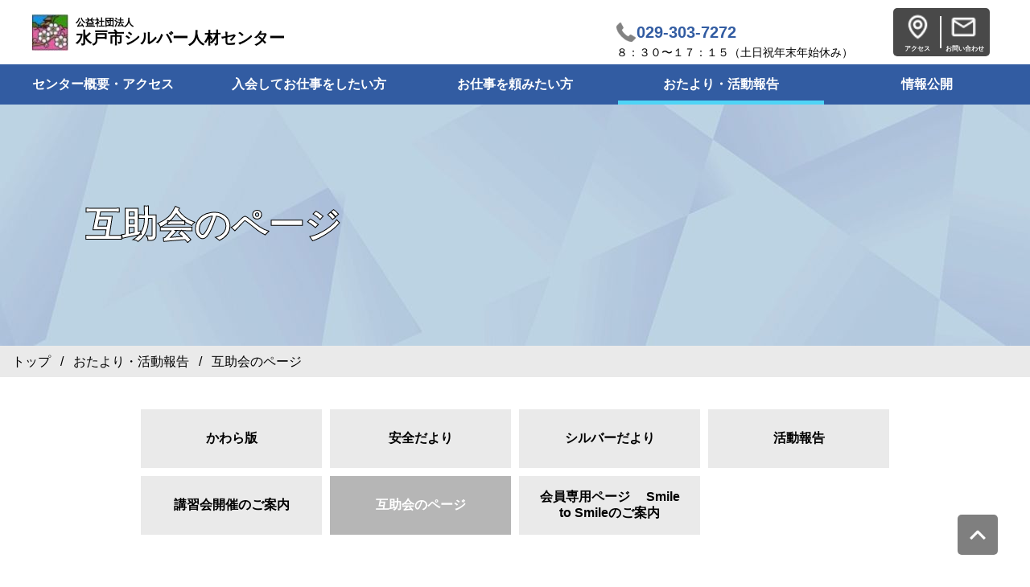

--- FILE ---
content_type: text/html; charset=UTF-8
request_url: https://webc.sjc.ne.jp/mito/activity_7
body_size: 6387
content:
<!DOCTYPE HTML>
<html lang="ja">
<head>
<meta charset="utf-8">
<meta name="viewport" content="width=device-width,initial-scale=1,user-scalable=no">
<meta name="format-detection" content="telephone=no">
<meta name="keywords" content="">
<meta name="description" content="">
<title>公益社団法人水戸市シルバー人材センター</title>
<link rel="stylesheet" href="/theme/03_theme/00_common/css/modal.css">
<link rel="stylesheet" href="/theme/03_theme/00_common/css/slider.css">
<link rel="stylesheet" href="/theme/03_theme/00_common/css/layout.css">
<link rel="stylesheet" href="/theme/03_theme/08_lightblue/css/color.css">
<link rel="stylesheet" href="/css/ckeditor.css">
<script src="/theme/03_theme/00_common/js/jquery.js"></script>
<script src="/theme/03_theme/00_common/js/modal.js"></script>
<script src="/theme/03_theme/00_common/js/slider.js"></script>
<script src="/theme/03_theme/00_common/js/common.js"></script>
<!-- Global site tag (gtag.js) - Google Analytics --><script async src="https://www.googletagmanager.com/gtag/js?id=UA-161993926-2"></script><script>  window.dataLayer = window.dataLayer || [];  function gtag(){dataLayer.push(arguments);}  gtag('js', new Date());  gtag('config', 'UA-161993926-2');</script>
<!-- Global site tag (gtag.js) - Google Analytics(任意設定) -->
</head>
<body class="page">
  <header class="header">
    <div class="company_info_group">
      <h1 class="header-title">
                            <img src="/mito/logo" class="header-logo">
                          <a href="/mito/index" class="header-link"><span class="header-sup">公益社団法人</span>水戸市シルバー人材センター</a>
      </h1>
    </div>
    <div class="header-nav-group">
      <div class="header-info">
              <p 
                  class="header-tel header-text-center"
                >
        029-303-7272
        </p>
              <p class="header-text">８：３０〜１７：１５（土日祝年末年始休み）</p>
      </div>
      <div class="nav-pc">
        <div class="nav-pc-group">
          <div class="nav-pc-wrap">
            <a href=
                          "/mito/index#target_access"
                        class="nav-pc-item">
              <div class="nav-img-access"></div>
              <span>アクセス</span>
            </a>
            <div class="divider"></div>
            <a href="/mito/inquiry_1" class="nav-pc-item">
              <div class="nav-img-inquire"></div>
              <span>お問い合わせ</span>
            </a>
          </div>
        </div>
      </div>
    </div>
    <span class="header-menu"><div class="text-menu">メニュー</div></span>
    <nav class="nav-sp">
      <div class="nav-sp-wrap">
        <a href="/mito/index" class="nav-sp-item nav-sp-top 
                    ">
            トップ
        </a>
                <span class="nav-sp-item nav-sp-header">センター概要・アクセス</span>
        <div class="nav-sp-child">
                    <a href="center_1" class="nav-sp-link">センターのご案内</a>
                    <a href="center_2" class="nav-sp-link">シルバー人材センターとは</a>
                    <a href="center_3" class="nav-sp-link">アクセス</a>
                  </div>
                        <span class="nav-sp-item nav-sp-header">入会してお仕事をしたい方</span>
        <div class="nav-sp-child">
                    <a href="job1_1" class="nav-sp-link">会員になるには（仕事をするには）</a>
                    <a href="job1_2" class="nav-sp-link">入会説明会のご案内</a>
                    <a href="job1_3" class="nav-sp-link">就業規則とシルバー保険</a>
                    <a href="job1_6" class="nav-sp-link">入会説明会リーフレット</a>
                    <a href="job1_7" class="nav-sp-link">新規会員をご紹介ください（会員用）</a>
                    <a href="job1_8" class="nav-sp-link">よくあるご質問</a>
                  </div>
                        <span class="nav-sp-item nav-sp-header">お仕事を頼みたい方</span>
        <div class="nav-sp-child">
                    <a href="job2_1" class="nav-sp-link">仕事の依頼方法</a>
                    <a href="job2_2" class="nav-sp-link">お仕事のご紹介</a>
                    <a href="job2_3" class="nav-sp-link">料金のめやす</a>
                    <a href="job2_4" class="nav-sp-link">請負と派遣について</a>
                    <a href="job2_5" class="nav-sp-link">☆植木剪定、除草、刈払い作業をお申し込みのお客様へ</a>
                    <a href="job2_6" class="nav-sp-link">空き家管理</a>
                    <a href="job2_8" class="nav-sp-link">よくあるご質問</a>
                  </div>
                        <span class="nav-sp-item nav-sp-header">おたより・活動報告</span>
        <div class="nav-sp-child">
                    <a href="activity_1" class="nav-sp-link">かわら版</a>
                    <a href="activity_3" class="nav-sp-link">安全だより</a>
                    <a href="activity_4" class="nav-sp-link">シルバーだより</a>
                    <a href="activity_5" class="nav-sp-link">活動報告</a>
                    <a href="activity_6" class="nav-sp-link">講習会開催のご案内</a>
                    <a href="activity_7" class="nav-sp-link">互助会のページ</a>
                    <a href="activity_8" class="nav-sp-link">会員専用ページ　 Smile to Smileのご案内</a>
                  </div>
                        <span class="nav-sp-item nav-sp-header">情報公開</span>
        <div class="nav-sp-child">
                    <a href="information_1" class="nav-sp-link">定款・規程</a>
                    <a href="information_2" class="nav-sp-link">役員名簿</a>
                    <a href="information_3" class="nav-sp-link">事業計画・事業報告</a>
                  </div>
                        <span class="nav-sp-item nav-sp-header">お知らせ一覧</span>
        <div class="nav-sp-child">
                    <a href="notice_1" class="nav-sp-link">お知らせ一覧</a>
                    <a href="notice_2" class="nav-sp-link">センターからのお知らせ</a>
                  </div>
                        <span class="nav-sp-item nav-sp-header">リンク集</span>
        <div class="nav-sp-child">
                    <a href="link_1" class="nav-sp-link">リンク集</a>
                  </div>
                        <span class="nav-sp-item nav-sp-header">個人情報保護方針</span>
        <div class="nav-sp-child">
                    <a href="privacy_1" class="nav-sp-link">個人情報保護</a>
                  </div>
                        <span class="nav-sp-item nav-sp-header">お問い合わせ</span>
        <div class="nav-sp-child">
                    <a href="inquiry_1" class="nav-sp-link">問合せフォーム</a>
                  </div>
              </div>
    </nav>
  </header>

  <nav class="nav-02">
    <div class="nav-02-back-color">
                  <div class="nav-02-item nav-02-link nav-main-01 
                "
      >
        <span class="nav-02-text">
                  <a href=center_1>センター概要・アクセス</a>
                </span>
      </div>
      <div class="nav-02-item nav-02-link nav-main-02 
                "
      >
        <span class="nav-02-text">
                  <a href=job1_1>入会してお仕事をしたい方</a>
                </span>
      </div>
      <div class="nav-02-item nav-02-link nav-main-03 
                "
      >
        <span class="nav-02-text">
                  <a href=job2_1>お仕事を頼みたい方</a>
                </span>
      </div>
      <div class="nav-02-item nav-02-link nav-main-04 
                 
          nav-01-item--active 
        "
      >
        <span class="nav-02-text">
                  <a href=activity_1>おたより・活動報告</a>
                </span>
      </div> 
      <div class="nav-02-item nav-02-link nav-main-05 
                "
      >
        <span class="nav-02-text">
                  <a href=information_1>情報公開</a>
                </span>
      </div>
      <!-- SUB_MENU center START -->
      <div class="sub-menu-group sub-menu-group-01">
        <div class="sub-menu-drop nav-sub-01 nav-main-01">
          <ul class="nav-02-drop-li">
                        <li>
              <a href="center_1" class="nav-sp-link">
                <span class="nav-02-text">センターのご案内</span>
              </a>
            </li>
                        <li>
              <a href="center_2" class="nav-sp-link">
                <span class="nav-02-text">シルバー人材センターとは</span>
              </a>
            </li>
                        <li>
              <a href="center_3" class="nav-sp-link">
                <span class="nav-02-text">アクセス</span>
              </a>
            </li>
                      </ul>
        </div>
      </div>
      <!-- SUB_MENU center END -->
      <!-- SUB_MENU job1 START -->
      <div class="sub-menu-group sub-menu-group-02">
        <div class="sub-menu-drop nav-sub-02 nav-main-02">
          <ul class="nav-02-drop-li">
                        <li>
              <a href="job1_1" class="nav-sp-link">
                <span class="nav-02-text">会員になるには（仕事をするには）</span>
              </a>
            </li>
                        <li>
              <a href="job1_2" class="nav-sp-link">
                <span class="nav-02-text">入会説明会のご案内</span>
              </a>
            </li>
                        <li>
              <a href="job1_3" class="nav-sp-link">
                <span class="nav-02-text">就業規則とシルバー保険</span>
              </a>
            </li>
                        <li>
              <a href="job1_6" class="nav-sp-link">
                <span class="nav-02-text">入会説明会リーフレット</span>
              </a>
            </li>
                        <li>
              <a href="job1_7" class="nav-sp-link">
                <span class="nav-02-text">新規会員をご紹介ください（会員用）</span>
              </a>
            </li>
                        <li>
              <a href="job1_8" class="nav-sp-link">
                <span class="nav-02-text">よくあるご質問</span>
              </a>
            </li>
                      </ul>
        </div>
      </div>
      <!-- SUB_MENU job1 END -->
      <!-- SUB_MENU job2 START -->
      <div class="sub-menu-group sub-menu-group-03">
        <div class="sub-menu-drop nav-sub-03">
          <ul class="nav-02-drop-li">
                        <li>
              <a href="job2_1" class="nav-sp-link">
                <span class="nav-02-text">仕事の依頼方法</span>
              </a>
            </li>
                        <li>
              <a href="job2_2" class="nav-sp-link">
                <span class="nav-02-text">お仕事のご紹介</span>
              </a>
            </li>
                        <li>
              <a href="job2_3" class="nav-sp-link">
                <span class="nav-02-text">料金のめやす</span>
              </a>
            </li>
                        <li>
              <a href="job2_4" class="nav-sp-link">
                <span class="nav-02-text">請負と派遣について</span>
              </a>
            </li>
                        <li>
              <a href="job2_5" class="nav-sp-link">
                <span class="nav-02-text">☆植木剪定、除草、刈払い作業をお申し込みのお客様へ</span>
              </a>
            </li>
                        <li>
              <a href="job2_6" class="nav-sp-link">
                <span class="nav-02-text">空き家管理</span>
              </a>
            </li>
                        <li>
              <a href="job2_8" class="nav-sp-link">
                <span class="nav-02-text">よくあるご質問</span>
              </a>
            </li>
                      </ul>
        </div>
      </div>
      <!-- SUB_MENU job2 END -->
      <!-- SUB_MENU activity START -->
      <div class="sub-menu-group sub-menu-group-04">
        <div class="sub-menu-drop nav-sub-04">
          <ul class="nav-02-drop-li">
                        <li>
              <a href="activity_1" class="nav-sp-link">
                <span class="nav-02-text">かわら版</span>
              </a>
            </li>
                        <li>
              <a href="activity_3" class="nav-sp-link">
                <span class="nav-02-text">安全だより</span>
              </a>
            </li>
                        <li>
              <a href="activity_4" class="nav-sp-link">
                <span class="nav-02-text">シルバーだより</span>
              </a>
            </li>
                        <li>
              <a href="activity_5" class="nav-sp-link">
                <span class="nav-02-text">活動報告</span>
              </a>
            </li>
                        <li>
              <a href="activity_6" class="nav-sp-link">
                <span class="nav-02-text">講習会開催のご案内</span>
              </a>
            </li>
                        <li>
              <a href="activity_7" class="nav-sp-link">
                <span class="nav-02-text">互助会のページ</span>
              </a>
            </li>
                        <li>
              <a href="activity_8" class="nav-sp-link">
                <span class="nav-02-text">会員専用ページ　 Smile to Smileのご案内</span>
              </a>
            </li>
                      </ul>
        </div>
      </div>
      <!-- SUB_MENU activity END -->
      <!-- SUB_MENU information START -->
      <div class="sub-menu-group sub-menu-group-05">
        <div class="sub-menu-drop nav-sub-05">
          <ul class="nav-02-drop-li">
                        <li>
              <a href="information_1" class="nav-sp-link">
                <span class="nav-02-text">定款・規程</span>
              </a>
            </li>
                        <li>
              <a href="information_2" class="nav-sp-link">
                <span class="nav-02-text">役員名簿</span>
              </a>
            </li>
                        <li>
              <a href="information_3" class="nav-sp-link">
                <span class="nav-02-text">事業計画・事業報告</span>
              </a>
            </li>
                      </ul>
        </div>
      </div>
      <!-- SUB_MENU information END -->
    </div>
  </nav>


<div class="sub-header-wrap">
  <div class="sub-header">
    <div class=
          "sub-header-img temp-03-full-width"
        > 
      <img src="/system_image/page/1008">
      <span>
        互助会のページ
      </span>
    </div>
  </div>
</div>

<div class="breadcrumb-wrap">
  <div class="breadcrumb">
      <div class=
              "breadcrumb-route temp-03-full-width"
            >
          <p>
    <a href=/mito/index>トップ</a>
          &nbsp;&nbsp;/&nbsp;&nbsp;
              <a href=activity_1>おたより・活動報告</a>
                    &nbsp;&nbsp;/&nbsp;&nbsp;
        互助会のページ
            </p>

      </div>
  </div>
</div>

<main class="main">

  <div class="nav-04">
	    <a href="/mito/activity_1" class="nav-04-item"><span class="nav-04-text">かわら版</span></a>
	    <a href="/mito/activity_3" class="nav-04-item"><span class="nav-04-text">安全だより</span></a>
	    <a href="/mito/activity_4" class="nav-04-item"><span class="nav-04-text">シルバーだより</span></a>
	    <a href="/mito/activity_5" class="nav-04-item"><span class="nav-04-text">活動報告</span></a>
	    <a href="/mito/activity_6" class="nav-04-item"><span class="nav-04-text">講習会開催のご案内</span></a>
	    <a href="/mito/activity_7" class="nav-04-item nav-04-item--active"><span class="nav-04-text">互助会のページ</span></a>
	    <a href="/mito/activity_8" class="nav-04-item"><span class="nav-04-text">会員専用ページ　 Smile to Smileのご案内</span></a>
	  </div>


	        
		    <section class="section-01" id="block-2">
  <div class="wrapper-back-color">
    <h3 class="title-03 clear-float">会員互助会からのお知らせ</h3>
    <div class="text-02"></div>

                                              
              
          <ul class="news-list-03">
      
          <li class="news-list-item">
        <div>
        <div class="news-list-item-date">
          <p class="news-list-date">
                    </p>
        </div>
        

        <!--拡張子によってクラス名を定義-->
                                          <div class="news-div-new-mark"></div>
                  <div class="news-list-link news-list-link-b">第１回SJCコンサート＆大抽選会参加者募集！　<br />
日時：12月13日（土）13：30～15：30（受付開始12：30）<br />
場所：水戸市　内原市民センターホール（水戸市内原1395-6）<br />
内容：第１部　SJCコンサート、第２部　大抽選会<br />
※詳しくはPDFをご覧ください。申し込みは事務局まで029-303-7272</div>
                                  <div class="news-list-pdf news-list-pdf-b"><a href="/mito/blockb_pdf/17801/87824?path=3024%2Fblockb_68dde5c34206e.pdf" target="_blank">
          <!--拡張子によって表示するアイコンを変更-->
              <img src="/theme/02_theme/00_common/images/icon-pdf.png">
            </a></div>
              </li>
        </ul>
  </div>
</section>


	    	        
		    <section class="section-01 block-f" id="block-3">
  <div class="wrapper-back-color">
    <h3 class="title-03 clear-float">互助会行事報告</h3>
    <p class="text-02"></p>
        <section class="section-02" id="block-3-item-60015">
      <h4 class="title-04">2025年7月24日　ボウリング大会</h4>
                                    <div class="layout-2col-03 layout-2col-03-right">
              <div class="layout-2col-03-image">
                  

        
                                    <img alt="" src="/mito/blockf_image/15963/60015" class="image-01">
                      
        
          </div>

                      <div class="layout-2col-03-text"><div class="text-01"><p class="MsoNormal">2025年7月24日、大学ボウル水戸店でボウリング大会が38名の参加で開催しました。<br />
<p class="MsoNormal"><span lang="EN-US">2</span>ゲームの合計スコアにハンデキャップを加えた得点を基にゲーム終了後、順位を決め、第<span lang="EN-US">1</span>位～第<span lang="EN-US">5</span>位、飛び賞<span lang="EN-US">(10</span>、<span lang="EN-US">15</span>，<span lang="EN-US">20</span>，<span lang="EN-US">25</span>，<span lang="EN-US">30</span>，<span lang="EN-US">35)</span>、ブービー賞、ラッキー賞<span lang="EN-US">(2</span>ゲームの合計得点に<span lang="EN-US">4</span>、<span lang="EN-US">6</span>、<span lang="EN-US">8</span>の<span lang="EN-US">3</span>つ数字が入っている場合<span lang="EN-US">)</span>が表彰されました。<br />
<p class="MsoNormal">参加された方を含めて全体を通して皆様楽しく過ごすことができ、会員の親睦が深まり成功裡に大会が終了しました。※一位のスコアはトータル<span lang="EN-US">303</span>点で、ストライク数は<span lang="EN-US">6、</span>スペア数は<span lang="EN-US">8</span>でした。</div></div>
                  </div>
            
    </section>
        <section class="section-02" id="block-3-item-59232">
      <h4 class="title-04">2025年2月18日　日帰り親睦旅行(成田山新勝寺)</h4>
                                    <div class="layout-2col-03 layout-2col-03-right">
              <div class="layout-2col-03-image">
                  

        
                                    <img alt="" src="/mito/blockf_image/15963/59232" class="image-01">
                      
        
          </div>

                      <div class="layout-2col-03-text"><div class="text-01"><p class="MsoNormal">　快晴の朝、水戸駅南口～赤塚駅北口～シルバー人材センター駐車場前～水戸ドライブインからの参加者を乗せて出発しました。水戸インターから常磐道、圏央道を経て成田に向かいました。成田市内でさくらの山公園で休憩。桜はまだ咲いていませんし、風も冷たい寒い中ですが成田空港から発着する旅客機を頭上を眺めながら休憩を取りました。お昼の時間になり老舗で有名な川豊さんで「うな重」を。別館の大広間で舌鼓、大変おいしくいただきました。次に成田山新勝寺へ。全員で記念写真を撮りました。ここで自由行動、新勝寺の参拝又、参道に出て、お土産などを散策する楽しい時間を過ごしました。水戸へ帰る途中、常磐高速の友部<span lang="EN-US">SA</span>でトイレ休憩後、バス車内で抽選会を開催しました。それぞれの降車場所で順次解散、全員無事に帰宅されました。参加した皆さん、大変喜んでいました。ご協力ありがとうございました。尚、何かと至らない点があったことお詫び申し上げます。参加人数<span lang="EN-US">65</span>名</div></div>
                  </div>
            
    </section>
        <section class="section-02" id="block-3-item-59230">
      <h4 class="title-04">2025年12月15日　第2回シルバー寄席＆大抽選会</h4>
                                    <div class="layout-2col-03 layout-2col-03-right">
              <div class="layout-2col-03-image">
                  

        
                                    <img alt="" src="/mito/blockf_image/15963/59230" class="image-01">
                      
        
          </div>

                      <div class="layout-2col-03-text"><div class="text-01"><p class="MsoNormal"><span style="text-indent:10.5pt;">水戸市内原市民センターにおいて</span><span style="text-indent:10.5pt;">、第</span><span lang="EN-US" style="text-indent:10.5pt;">2</span><span style="text-indent:10.5pt;">回シルバー寄席＆大抽選会が開催されました。第</span><span lang="EN-US" style="text-indent:10.5pt;">1</span><span style="text-indent:10.5pt;">部シルバー寄席は地域アマチュアの落語家・漫談家</span><span lang="EN-US" style="text-indent:10.5pt;">5</span><span style="text-indent:10.5pt;">名により話芸を披露。任天堂芸夢さん、万葉亭小太郎さんによる落語、流しのてっちゃんに昭和おみたまチンドンバンドの北浦ミミさんと川又寿一さんのコラボの漫談に観客は手拍子で盛り上がりました。続いて、第</span><span lang="EN-US" style="text-indent:10.5pt;">2</span><span style="text-indent:10.5pt;">部大抽選会は、参加者全員を対象に抽選が行われ、１等から４等、特別賞まで豪華な賞品が渡され、会全体を通して皆様楽しく過ごすことができました。</span>参加人数<span lang="EN-US">78</span>名</div></div>
                  </div>
            
    </section>
        <section class="section-02" id="block-3-item-59233">
      <h4 class="title-04">2025年9月29日　第20回芸能大会</h4>
              <div class="text-01"><p class="MsoNormal"><span style="text-indent:10.5pt;">今回、第</span><span lang="EN-US" style="text-indent:10.5pt;">20</span><span style="text-indent:10.5pt;">回の節目の開催となりました。</span><br />
<p class="MsoNormal">水戸市内原市民センターに<span lang="EN-US">45</span>組<span lang="EN-US">48</span>名の出演者により、自慢のカラオケを歌い、リコーダとオカリナ、キーボードとドラムのコラボやサックス演奏など、多彩な演奏がされました。カラオケではプロの方ではないかと思うほど、美声と衣装を披露されていた方もいらっしゃいました。応援に参加された方も十分楽しまれていました。&nbsp;参加人数91名<span lang="EN-US"></span></div>
            
    </section>
        <section class="section-02" id="block-3-item-53615">
      <h4 class="title-04">ボウリング大会開催</h4>
                                    <div class="layout-2col-03 layout-2col-03-right">
              <div class="layout-2col-03-image">
                  

        
                                    <img alt="" src="/mito/blockf_image/15963/53615" class="image-01">
                      
        
          </div>

                      <div class="layout-2col-03-text"><div class="text-01"><p class="MsoNormal"><span lang="EN-US">2024</span>年<span lang="EN-US">7</span>月<span lang="EN-US">23</span>日　ボウリング大会　<span lang="EN-US">10</span>：<span lang="EN-US">00</span>開始<br />
<br />
<p class="MsoNormal">参加人数<span lang="EN-US">41</span>名<br />
<br />
<p class="MsoNormal">水戸グリーンボウルにて「互助会ボウリング大会」が開催されました。<br />
<br />
<p class="MsoNormal">ボウリングに参加した<span lang="EN-US">39</span>名がそれぞれ割り当てられたレーンでボウリングを楽しみました。<span lang="EN-US">2</span>ゲームの合計スコアにハンデキャップを加えた得点を基にゲーム終了後、順位を決め、第<span lang="EN-US">1</span>位～第<span lang="EN-US">5</span>位、飛び賞<span lang="EN-US">(10</span>、<span lang="EN-US">15</span>，<span lang="EN-US">20</span>，<span lang="EN-US">25</span>，<span lang="EN-US">30</span>，<span lang="EN-US">35)</span>、ブービー賞、ラッキー賞<span lang="EN-US">(2</span>ゲームの合計得点に<span lang="EN-US">4</span>、<span lang="EN-US">6</span>、<span lang="EN-US">8</span>の<span lang="EN-US">3</span>つ数字が入っている場合<span lang="EN-US">)</span>が表彰されました。又、参加された方を含めて全体を通して皆様楽しく過ごすことができ、会員の親睦が深まり成功裡に大会が終了しました。※上位<span lang="EN-US">5</span>人のストライク数は<span lang="EN-US">13</span>スペア数は<span lang="EN-US">17でした</span>。</div></div>
                  </div>
            
    </section>
        <section class="section-02" id="block-3-item-53616">
      <h4 class="title-04">第１回シルバー寄席＆大抽選会</h4>
                                    <div class="layout-2col-03 layout-2col-03-left">
              <div class="layout-2col-03-image">
                  

        
                                    <img alt="" src="/mito/blockf_image/15963/53616" class="image-01">
                      
        
          </div>

                      <div class="layout-2col-03-text"><div class="text-01"><p class="MsoNormal"><span lang="EN-US">2024</span>年<span lang="EN-US">2</span>月<span lang="EN-US">4</span>日　第<span lang="EN-US">1</span>回シルバー寄席＆大抽選会<span lang="EN-US">13</span>：<span lang="EN-US">30</span>開始<br />
<br />
<p class="MsoNormal">参加人数<span lang="EN-US">74</span>名<br />
<br />
<p class="MsoNormal">水戸市内原市民センターにて、第１回シルバー寄席＆大抽選会が開催されました。第一部シルバー寄席は地域アマチュアの落語家・漫談家３名により話芸を披露していただき参加者は楽しまれました。続いて、第二部大抽選会は、参加者全員を対象に抽選が行われ大変盛り上がりました。１等から４等、特別賞まであり、賞品は水戸・ひたちなか・石岡のシルバー会員が生産したもの等が用意されました。会全体を通して皆様楽しく過ごすことができました。</div></div>
                  </div>
            
    </section>
        <section class="section-02" id="block-3-item-53617">
      <h4 class="title-04">第19回芸能大会</h4>
                                    <div class="layout-2col-03 layout-2col-03-right">
              <div class="layout-2col-03-image">
                  

        
                                    <img alt="" src="/mito/blockf_image/15963/53617" class="image-01">
                      
        
          </div>

                      <div class="layout-2col-03-text"><div class="text-01"><p class="MsoNormal"><span lang="EN-US">2023</span>年<span lang="EN-US">11</span>月<span lang="EN-US">26</span>日　第<span lang="EN-US">19</span>回芸能大会<span lang="EN-US">10</span>時開演<br />
<p class="MsoNormal">参加人数<span lang="EN-US">73</span>名<br />
<p class="MsoNormal">水戸市内原市民センターに<span lang="EN-US">45</span>組<span lang="EN-US">48</span>名の出演者により、自慢のカラオケを歌い、たて笛、大正琴、ハーモニカ、サックスなど多彩な演奏がされました。コロナの感染対策が続きましたので４年ぶりの開催となりましたが、そのブランクもなくカラオケでは力一杯歌っていましたし、応援の方も十分楽しまれていました。</div></div>
                  </div>
            
    </section>
      </div>
</section>

	    	        


<div class="footer_banner">
  <div class="footer-btn"></div>   
                <div class="bnr-box">
        <div class="bnr-box-items  bnr-box-items-cnt5 ">
                            <div class="bnr-box-item  bnr-box-item-cnt5 ">
                                              <a href="https://www.famisupo-mito.com/" target="_blank">
                                                                              <img src="/mito/banner_image/4765">
                                                              </a>
                              </div>
                            <div class="bnr-box-item  bnr-box-item-cnt5 ">
                                              <a href="https://www.kosodate-mito.com/" target="_blank">
                                                                              <img src="/mito/banner_image/4766">
                                                              </a>
                              </div>
                            <div class="bnr-box-item  bnr-box-item-cnt5 ">
                                              <a href="https://www.s22s.jp/auth/login.php" target="_blank">
                                                                              <img src="/system_image/banner/13">
                                                              </a>
                              </div>
                            <div class="bnr-box-item  bnr-box-item-cnt5 ">
                                              <a href="https://www.s22s.jp/ef/0803/" target="_blank">
                                                                              <img src="/system_image/banner/27">
                                                              </a>
                              </div>
                            <div class="bnr-box-item  bnr-box-item-cnt5 ">
                                              <a href="https://webc.sjc.ne.jp/mito/job2_1">
                                                                              <img src="/system_image/banner/23">
                                                              </a>
                              </div>
                  </div>
      </div>
      </div>

</main>
<footer class="footer">
  <div class="footer-inner">
    <div class="footer-link">
      <a href="/mito/inquiry_1" class="footer-link-item">お問い合わせ</a>
      <a href="/mito/link_1" class="footer-link-item">リンク集</a>
      <a href="/mito/privacy_1" class="footer-link-item">個人情報保護方針</a>
    </div>
    <div>
      <p class="footer-text">公益社団法人&nbsp;水戸市シルバー人材センター<br></p>
      <p>〒311-4143<span class="sp-hidden">　</span>茨城県水戸市大塚町1863-169<span class="sp-hidden">　　</span>
      <br class="sp-break">TEL：029-303-7272<span class="sp-hidden">　</span>
      <br class="sp-break">FAX：029-303-7288<br><br class="sp-break"></p>
      <p class="footer-text-copy">Copyright&copy; 公益社団法人&nbsp;水戸市シルバー人材センター All Rights Reserved.</p>
    </div>
  </div>
</footer>
<script type="text/javascript" src="/_Incapsula_Resource?SWJIYLWA=719d34d31c8e3a6e6fffd425f7e032f3&ns=2&cb=115566023" async></script></body>
</html>


--- FILE ---
content_type: text/css
request_url: https://webc.sjc.ne.jp/theme/03_theme/08_lightblue/css/color.css
body_size: 1093
content:
@charset "utf-8";

.header-tel {
  color: #325ca2;
}
/* body.index .header {
  border-bottom: 5px solid #325ca2;
} */
@media screen and (max-width: 768px) {
  .header-menu {
    background-image: url("../images/icon-menu.svg");
  }
  .menu--active .header-menu {
    background-image: url("../images/icon-close.svg");
  }
}
.nav-02-link {
  border-bottom: 5px solid #325ca2;
}
.nav-01-item--active {
  border-bottom: 5px solid #4ED4F6;
}
.nav-02-item-hover {
  border-bottom: 5px solid #4ED4F6!important;
}
.nav-01-item:not(.nav-01-item--active):hover {
  background-color: #e3e7f7;
  color: #325ca2;
}
@media screen and (max-width: 768px) {
  .nav-01-item--active {
    background-color: transparent;
  }
  .nav-01-item:not(.nav-01-item--active):hover {
    background-color: transparent;
  }
}
.nav-02-item {
  background-color: #325ca2;
}
.nav-02-drop {
  background-color: #325ca2;
}
.nav-02-drop-li > li:hover {
  color: #4ED4F6;
}

.title-01 {
  background-color: #325ca2;
}
.title-02 {
  color: #fff;
}
.title-02-inner {
  background: linear-gradient(90deg, #325ca2 20%, #4ed4f6 100%);
}
.title-04 {
  border-left: 10px #325ca2 solid;
  border-bottom: 2px #325ca2 solid;
}

.btn-s-01 {
  border-color: #325ca2;
  border: solid 2px;
  color: #325ca2;
}
.btn-s-01:hover {
  background-color: #325ca2;
  color: #fff !important;
  text-decoration: none !important;
}
.btn-m-01 {
  color: #325ca2;
  border: 4px solid #325ca2;
}
.btn-m-01:hover {
  color: #fff;
  background: #325ca2; 
}
.btn-l-01 {
  color: #325ca2;
  border: 4px solid #325ca2;
}
.btn-l-01:hover{
  color: #fff;
  background: #325ca2;
}
.btn-l-02 {
  border: 1px #325ca2 solid;
  color: #325ca2;
}
.btn-l-02:hover {
  border: 1px #7aa3da solid;
  background-color: #7aa3da;
}

.qa-box-answer:before {
  color: #325ca2;
}

.table-01-header {
  background-color: #e3e7f7;
  border-bottom: 1px #325ca2 solid;
}
tr:first-child .table-01-header {
  border-top: 1px #325ca2 solid;
}
.table-01-data {
  border-bottom: 1px #325ca2 solid;
}
tr:first-child .table-01-data {
  border-top: 1px #325ca2 solid;
}

.form-01-required {
  background-color: #325ca2;
}
.form-01-checkbox:checked + .form-01-checktext:before {
  background-color: #325ca2;
}
.form-01-btn {
  border-color: #325ca2;
  border: solid 2px;
  color: #325ca2;
}
.form-01-btn:hover {
  background-color: #325ca2;
  color: #fff !important;
  text-decoration: none !important;
}

.form-01-file-btn {
  background-color: #325ca2;
  color: #fff !important;
  text-decoration: none !important;
}
.download-list-dlbtn {
  border-color: #325ca2;
  color: #325ca2;
}
.download-list-dlbtn:hover {
  background-color: #325ca2;
  color: #fff !important;
  text-decoration: none !important;
}
.block-a .text-01 a:hover {
  color: #325ca2;
}
.block-f .text-01 a:hover {
  color: #325ca2;
}
.section-01 ul .news-list-item a.news-list-link-b:hover {
  color: #325ca2;
}
.section-01 ul .download-list-item a.text-link-01:hover {
  color: #325ca2;
}
.qa-box-append a:hover {
  color: #325ca2;
}
.news-list-03 .news-list-item a:hover {
  color: #325ca2;
}

/* 共通スタイル：中段 背景色設定 */
.set-back-color:nth-of-type(2) {
  background-color: #f4faff;
}
/* 共通スタイル：メニューバー 背景色設定 */
.nav-01,
.nav-02 {
  background-color: #325ca2;
}
/* ブロックタイトル グラデーション */
.title-03 {
  background: linear-gradient(90deg, #325ca2 20%, #4ed4f6 100%);
}

.slider {
  border-color: #325ca2 !important;
}
.slick-list {
  box-shadow: 0 0 0 100px #325ca2;
}
.text-tel-01 {
  color: #325ca2;
}
.edit-confirm-block-add-01 {
  border: 2px dotted #325ca2 !important;
}
.edit-confirm-title-01 {
  background-color: #325ca2 !important;
}
.edit-confirm-title-02 {
  background: linear-gradient(90deg, #325ca2 20%, #4ed4f6 100%);
  border-bottom: none !important;
  border-radius: 5px;
  text-align: center;
  color: #fff;
}
.block-c3 .link-detail a, .block-c3 .link a,
.block-d div.submit input,
.block-e a.btn01,
.block-g div.submit input {
  color: #325ca2 !important;
  border-color: #325ca2 !important;
}
.block-c3 .link-detail a:hover, .block-c3 .link a:hover,
.block-d div.submit input:hover,
.block-e a.btn01:hover,
.block-g div.submit input:hover {
  background-color: #325ca2;
  color: #fff !important;
}
.block-d table th {
    background: none repeat scroll 0 0 #e3e7f7 !important;
    border-top: 1px dotted #325ca2 !important;
  border-bottom: 1px dotted #325ca2 !important;
  margin-top: 1px;
}
.block-d table td {
    border-top: 1px dotted #325ca2 !important;
  border-bottom: 1px dotted #325ca2 !important;
}

.block-d table th .required {
  background-color: #325ca2 !important;
}
.block-f h2{
  border-left: 3px solid #325ca2;
}
.block-g-input-file::file-selector-button{
  padding: 10px 20px;
  border: none;
  border-radius: 5px;
  background-color: #325ca2 !important;
  color: #fff;
}
input[type="file"].block-g-input-file{
  height: auto !important;
}
.block-g table th {
  background: none repeat scroll 0 0 #e3e7f7 !important;
  border-top: 1px dotted #325ca2 !important;
  border-bottom: 1px dotted #325ca2 !important;
  margin-top: 1px;
}
.block-g table td {
  border-top: 1px dotted #325ca2 !important;
  border-bottom: 1px dotted #325ca2 !important;
}

.block-g table th .required {
  background-color: #325ca2 !important;
}
.block-c dd .mark {
  color: #325ca2;
}

--- FILE ---
content_type: text/javascript
request_url: https://webc.sjc.ne.jp/theme/03_theme/00_common/js/common.js
body_size: 2048
content:
(function (window, document, $) {
  'use strict';

  $(document).ready(function () {
    $('.video-02').each(function(){
      var href = $(this).attr('href');
      var match = href.match(/https:\/\/www.youtube.com\/watch\?v=(.*)/);
      $(this).magnificPopup({
        mainClass: 'mfp-fade',
        type: 'iframe',
        iframe: {
          patterns: {
            youtube: {
              index: 'youtube.com', 
              id: 'v=', 
              src: '//www.youtube.com/embed/%id%?mute=1&autoplay=1&loop=1&rel=0&playlist='+match[1],
            }
          }
        }   
      });
    });
  });
  $(window).on('DOMContentLoaded', function () {
    $('.image-02-link').magnificPopup({
      mainClass: 'mfp-fade',
      type: 'image'
    });
    if($('.slider').length){
      $('.slider').slick({
        slide: 'div:not(.header_banner)',
        autoplay: true,
        autoplaySpeed: 6000,
        speed: 1000,
        arrows: false,
        dots: true
      });
    }

    changePageBanner();
    addMenuEvent();
  });

  function changePageBanner(){
    const targetElement = document.querySelector('.header_banner .bnr-box-items');
    if(targetElement){
      const width = targetElement.offsetWidth;
      const items = document.querySelectorAll('.header_banner .bnr-box-item');
      const pageItemsFlg = document.querySelector('.header_banner .bnr-box-pages');
      if (items.length*250 <= width && pageItemsFlg != null) {
        removePageBanner();
      } else if(items.length*250 > width && pageItemsFlg == null) {
        addPageBanner();
      }
    }
  }
  window.addEventListener('resize', changePageBanner);

  $(document).on('click', '.header-menu', function(){
    $('body').toggleClass('menu--active');
  });
  
  $(document).on('click', '.nav-sp-header', function(){
    $(this).toggleClass('nav-sp-header--active');
    $(this).next('.nav-sp-child').slideToggle(200);
  });
  
  $(document).on('click', '.footer-btn', function(){
    $('body, html').animate({scrollTop: 0}, 200);
  });
  
  $(document).on('change', '.form-01-file-input', function(){
    $('.form-01-file-text').text($(this).prop('files')[0].name);
  });

  function addPageBanner(){
    //バナー数を確認
    const bnrItems = document.querySelector('.header_banner .bnr-box-items');
    let items = null;
    if(bnrItems != null) {
      items = Array.from(bnrItems.querySelectorAll('.bnr-box-item'));
      if(items.length <= 3){
        return;
      }
    }
    //バナーのページャ処理
    //バナーボックス取得
    const bnrBox = document.querySelector('.header_banner .bnr-box');
    //バナーボックスにページャボタンを追加
    const arrowPrev = document.createElement('div');
    arrowPrev.className = 'banner-arrow prev';
    arrowPrev.style.display = 'none';
    bnrBox.appendChild(arrowPrev);

    const arrowNext = document.createElement('div');
    arrowNext.className = 'banner-arrow next';
    arrowNext.style.display = 'block';
    bnrBox.appendChild(arrowNext);

    //バナーを分けてページ追加
    const pagesWrapper = document.createElement('div');
    pagesWrapper.className = 'bnr-box-pages';
    //ページ１
    const page1 = document.createElement('div');
    page1.className = 'bnr-box-page';
    items.slice(0, 3).forEach(item => page1.appendChild(item));
    pagesWrapper.appendChild(page1);
    //ページ２
    const page2 = document.createElement('div');
    page2.className = 'bnr-box-page';
    items.slice(3).forEach(item => page2.appendChild(item));
    pagesWrapper.appendChild(page2);
    
    bnrItems.appendChild(pagesWrapper);

    //初期値をページ１に設定
    let currentPage = 1;
    function showPage(page) {
      if (page === 2) {
        pagesWrapper.style.transform = 'translateX(-50%)';
        arrowPrev.style.display = 'block';
        arrowNext.style.display = 'none';
      } else {
        pagesWrapper.style.transform = 'translateX(0%)';
        arrowPrev.style.display = 'none';
        arrowNext.style.display = 'block';
      }
    }
    arrowPrev.addEventListener('click', function() {
      if (currentPage === 2) {
        currentPage = 1;
        showPage(currentPage);
      }
    });
    arrowNext.addEventListener('click', function() {
      if (currentPage === 1) {
        currentPage = 2;
        showPage(currentPage);
      }
    });
    showPage(1);
  }

  function removePageBanner(){
    //バナーのページャボタン削除
    const bnrBox = document.querySelector('.header_banner .bnr-box');
    if (bnrBox) {
      const arrowPrev = bnrBox.querySelectorAll('.banner-arrow.prev');
      const arrowNext = bnrBox.querySelectorAll('.banner-arrow.next');
      if (arrowPrev) {
        arrowPrev.forEach(element => element.remove());
      } 
      if (arrowNext) {
        arrowNext.forEach(element => element.remove());
      }
      bnrBox.style.transform = '';
      bnrBox.querySelectorAll('.banner-arrow').forEach(arrow => {
        arrow.style.display = '';
      });
    }

    //戻し処理
    const bnrItems = document.querySelector('.header_banner .bnr-box-items');
    if (bnrItems) {
      //バナー移動
      const items = bnrItems.querySelectorAll('.bnr-box-item');
      items.forEach(item => {
        bnrItems.appendChild(item);
      });
      items.forEach(item => {
        item.style.display = '';
      });

      const pagesWrapper = bnrItems.querySelector('.bnr-box-pages');
      if (pagesWrapper) {
        bnrItems.removeChild(pagesWrapper);
      }
      
      bnrItems.style.transform = '';
    }
  }

  function addMenuEvent(){
    addMenuEventListener('.nav-main-01', '.sub-menu-group-01', '.nav-sub-01');
    addMenuEventListener('.nav-main-02', '.sub-menu-group-02', '.nav-sub-02');
    addMenuEventListener('.nav-main-03', '.sub-menu-group-03', '.nav-sub-03');
    addMenuEventListener('.nav-main-04', '.sub-menu-group-04', '.nav-sub-04');
    addMenuEventListener('.nav-main-05', '.sub-menu-group-05', '.nav-sub-05');
  }

  function addMenuEventListener(mainClassName, subGroupClassName, subClassName){

    let navItemMain = document.querySelector(mainClassName);
    let subMenuGroup = document.querySelector(subGroupClassName);
    let navItemSub = document.querySelector(subClassName);
    let selectedMainMenu = document.querySelector('.nav-01-item--active');

    if(navItemMain){
      navItemMain.addEventListener('mouseenter', function () {
        navItemMain.classList.add('nav-02-item-hover');
        if(selectedMainMenu){
          selectedMainMenu.classList.remove('nav-01-item--active');
        }
        subMenuGroup.style.display = 'block';
        navItemSub.style.display = 'block';
      })

      navItemMain.addEventListener('mouseleave', function () {
          navItemMain.classList.remove('nav-02-item-hover');
          if(selectedMainMenu){
            selectedMainMenu.classList.add('nav-01-item--active');
          }
          subMenuGroup.style.display = 'none';
          navItemSub.style.display = 'none';
      });

      subMenuGroup.addEventListener('mouseenter', function () {
        navItemMain.classList.add('nav-02-item-hover');
        if(selectedMainMenu){
          selectedMainMenu.classList.remove('nav-01-item--active');
        }
        subMenuGroup.style.display = 'block';
        navItemSub.style.display = 'block';
      });

      subMenuGroup.addEventListener('mouseleave', function () {
            navItemMain.classList.remove('nav-02-item-hover');
            if(selectedMainMenu){
              selectedMainMenu.classList.add('nav-01-item--active');
            }
            subMenuGroup.style.display = 'none';
            navItemSub.style.display = 'none';
      });
    }
  }

  function updateViewportWidth() {
    const scrollbarWidth = window.innerWidth - document.documentElement.clientWidth;
    const actualViewportWidth = window.innerWidth - scrollbarWidth;
    document.documentElement.style.setProperty('--viewport-width', `${actualViewportWidth}px`);
  }
  window.addEventListener('load', updateViewportWidth);
  window.addEventListener('resize', updateViewportWidth);

  function setNavLinkHeight() {
    const linkDivs = document.querySelectorAll('.nav-02-link');
    if(linkDivs){
      if (linkDivs.length > 0) {
          linkDivs.forEach(div => {
              div.style.removeProperty('height');
          });
      }
    }
    const backColorDiv = document.querySelector('.nav-02-back-color');
    if(backColorDiv){
      if (backColorDiv && linkDivs.length > 0) {
          let height = backColorDiv.offsetHeight;
          linkDivs.forEach(div => {
              div.style.height = `${height}px`;
          });
      }
    }
  }
  window.addEventListener('load', setNavLinkHeight);
  window.addEventListener('resize', setNavLinkHeight);

})(window, document, jQuery);
